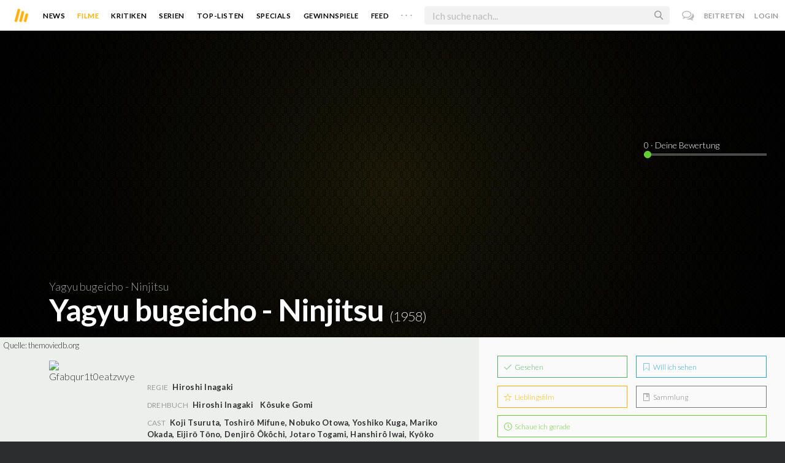

--- FILE ---
content_type: text/html; charset=utf-8
request_url: https://www.moviebreak.de/film/yagyu-bugeicho-ninjitsu
body_size: 10780
content:
<!DOCTYPE html>
<html lang="de">
<head>
  <meta charset="utf-8" />

<meta name="viewport" content="width=device-width, initial-scale=1" />

<META NAME="copyright" CONTENT="Copyright by Moviebreak.de">
<META NAME="Content-Language" CONTENT="de">
<META NAME="distribution" CONTENT="Global">
<META NAME="revisit-after" CONTENT="1 days">
<META NAME="robots" CONTENT="INDEX,FOLLOW,NOODP">
<META NAME="page-topic" CONTENT="Film, Kino, DVD">
<META NAME="audience" content="All">
<meta name="google-site-verification" content="5HsFgFplwinPMXQ_ZVekOIA-DSH-I6EZ5A5QdFbq3Lc" />

<title>Yagyu bugeicho - Ninjitsu | Film  1958 | Moviebreak.de</title>
<meta name="description" content="Yagyu bugeicho - Ninjitsu Film 1958" />
<meta property="og:title" content="Yagyu bugeicho - Ninjitsu | Film  1958 | Moviebreak.de" />
<meta property="og:description" content="Yagyu bugeicho - Ninjitsu Film 1958" />
<meta property="og:type" content="website" />
<meta property="og:url" content="https://www.moviebreak.de/film/yagyu-bugeicho-ninjitsu" />
<meta property="og:site_name" content="moviebreak.de" />
<meta property="fb:app_id" content="526569477387173" />
<meta property="fb:pages" content="349537228498986" />

<!-- for Twitter -->
<meta name="twitter:card" content="summary" />
<meta name="twitter:title" content="Moviebreak.de" />
<meta name="twitter:description" content="Moviebreak ist Deutschlands Community für Filmbegeisterte." />

<!-- AMP -->
<link rel="amphtml" href="https://www.moviebreak.de/film/yagyu-bugeicho-ninjitsu/amp">
<!-- Favicon -->
<link rel="icon" href="/favicon.ico" type="image/x-icon">  

<link rel="stylesheet" media="screen" href="/assets/application-f64d9f433349f0fdb38c062376cbf3a6.css" />

<!-- Included JS Files  -->
<script src="https://cdnjs.cloudflare.com/ajax/libs/vue/1.0.16/vue.min.js" type="text/javascript"></script>
<script src="/assets/application-e84bd17dd47dbd71aa7baf0867fc2dff.js"></script>

<meta name="csrf-param" content="authenticity_token" />
<meta name="csrf-token" content="wdngU4m3zeT202PcZinkzRs/QMwCXGQxa8Y0rkfgrfogqUcEEit5euORJvi1meCs9vnv7lp1C/8oRbz6tO2dzg==" />

<link rel="alternate" type="application/atom+xml" title="ATOM" href="/stories" />
<link rel="alternate" type="application/rss+xml" title="RSS" href="/stories.rss" />


  <script>
    var _gaq=[['_setAccount','UA-38636139-1'],['_trackPageview']];
    (function(d,t){var g=d.createElement(t),s=d.getElementsByTagName(t)[0];g.async=1;
    g.src=('https:'==location.protocol?'//ssl':'//www')+'.google-analytics.com/ga.js';
    s.parentNode.insertBefore(g,s)}(document,'script'));
  </script>

</head>
<body 
  class="movies show "
  data-subscription-namespace="/" 
  data-user-login="" data-user-nimda=""
  data-facebook-id="526569477387173">
  <div id="fb-root"></div>

  <div id="flash-messages">

</div>

  <div id="ns-box" class="ns-box"></div>

  <div id="tweets-pane" class="tweets-pane" data-turbolinks-permanent>
	<a href="#" id="close-tweets-pane" class="close fa fa-angle-right"></a>
	<div id="tweets">

		<div class="tweets--header" data-room="users" data-resource-id="online">
			<div class="tweets--header-content">
				<span class="tweets--headline">Chat</span>

				<a href="#" @click.prevent="onlineUsersOpen = !onlineUsersOpen" class="tweets-subheadline">
					<span class="left dot green"></span>
					{{ onlineUsers.length }} User Online
					<i v-bind:class="onlineUsersOpen ? 'fa-caret-up' : 'fa-caret-down'" class="fa"></i>
				</a>
			</div>

			<div class="users-list" v-show="onlineUsersOpen">
				<a v-for="user in onlineUsers" v-bind:href="'/users/' + user.login" class="users-list--item">
					<img v-bind:src="user.avatar" class="avatar">
				</a>
			</div>
		</div>


		<div class="tweets-list">
			<div v-for="(idx, tweet) in tweets | orderBy 'number' -1" class="tweets-item">
				<a v-bind:href="tweet.url" class="item-avatar">
					<img v-bind:src="tweet.photo" class="avatar">
				</a>

				<div class="item-content">
					<h4 class="item-title">
						<a class="inherit underline-hover" v-bind:href="tweet.url">{{ tweet.login }}</a>
					</h4>

					<div class="item-text">
						{{{ tweet.body | format }}}
					</div>

					<div class="item-footer">
						<span class="time">{{ tweet.created_at }}</span>

						<a href="#" class="item-delete" v-show="tweet.deleteable" @click.prevent="deleteTweet(tweet)">
							<i class="fa fa-trash-o"></i>
						</a>
					</div>
				</div>
			</div>

			<p class="text-center space-top-2" v-show="loading">Wird geladen...</p>

			<div class="text-center space-top-2" v-show="!allLoaded && !loading">
				<a href="#" @click.prevent="loadTweets">Mehr laden</a>
			</div>
		</div>

	</div>
</div>
  <div id="app">
    <header class="main-header">
  <div class="header--left--actions">
    <div class="has-dropdown">
      <i id="nav-toggle" class="flaticon-navicon header--icon header--navicon"></i>

      <div class="dropdown nav-dropdown">
        <i class="fa fa-caret-up arrow arrow--left"></i>
        <div class="inner">
          <ul>
            <li><a href="/stories">News</a></li>
            <li><a href="/film">Filme</a></li>
            <li><a href="/film/kritiken">Kritiken</a></li>
            <li><a href="/top_lists">Top-Listen</a></li>
            <li><a href="/film/all">Archiv</a></li>
            <li><a href="/serien">Serien</a></li>
            <li><a href="/features">Specials</a></li>
            <li><a href="/gewinnspiele">Gewinnspiele</a></li>
            <li><a href="/users">Feed</a></li>
            <li><a href="/lists">User-Listen</a></li>
            <li><a href="/film/filmstarts">Im Kino</a></li>
            <li><a href="/film/vorschau">Vorschauen</a></li>
            <li><a href="/film/user_kritiken">User-Kritiken</a></li>
            <li><a href="/film/top">Top 100</a></li>
            <li><a href="/stats">Hall of Fame</a></li>
            <li><a href="/users/all">Alle User</a></li>
          </ul>
        </div>
      </div>
    </div>

    <a href="#" @click.prevent="handleSearchView" class="header--search-trigger header--icon">
      <i class="flaticon-search"></i>
    </a>
  </div>

  <a class="header--logo" href="/"><img class="header--logo--img" src="/assets/logos/mb-icon@2x-2e434e9dde23fe61c5f483002e20116f.png" alt="Mb icon@2x" /></a>

  <div class="header--side">
    <div class="header--nav-items">
      <a class="header--nav-item " href="/stories">News</a>
      <a class="header--nav-item active" href="/film">Filme</a>
      <a class="header--nav-item " href="/film/kritiken">Kritiken</a>
      <a class="header--nav-item " href="/serien">Serien</a>
      <a class="header--nav-item " href="/top_lists">Top-Listen</a>
      <a class="header--nav-item " href="/features">Specials</a>
      <a class="header--nav-item " href="/gewinnspiele">Gewinnspiele</a>
      <a class="header--nav-item " href="/users">Feed</a>
      
      <div class="has-dropdown">
        <a class="header--nav-item more" data-toggle="nav" href="#">. . .</a>

        <div class="dropdown">
          <i class="fa fa-caret-up arrow"></i>
          <div class="inner">
            <ul>
              <li><a href="/film/all">Archiv</a></li>
              <li><a href="/lists">User-Listen</a></li>
              <li><a href="/film/filmstarts">Im Kino</a></li>
              <li><a href="/film/vorschau">Vorschauen</a></li>
              <li><a href="/film/user_kritiken">User-Kritiken</a></li>
              <li><a href="/film/top">Top 100</a></li>
              <li><a href="/stats">Hall of Fame</a></li>
              <li><a href="/users/all">Alle User</a></li>
            </ul>
          </div>
        </div>
      </div>
    </div>
  </div>

  <form @submit.prevent="" class="header--search-form" v-bind:class="{'active': mobileSearchActive}">
    <a href="#" class="header--search-form--icon close" v-if="isSearchView || mobileSearchActive" @click.prevent="handleSearchView">&#xd7;</a>
    <i class="flaticon-search header--search-form--icon" v-else></i>
    <input aria-label="Suchen" type="text" placeholder="Ich suche nach..." class="header--search-form--field" v-model="q"
           @keydown.esc="q = ''" @keydown.down.prevent="down" @keydown.up.prevent="up" v-el:search-input>
  </form>

  <div class="header--right--actions">
      <a href="#" id="tweets-button" class="relative" title="chat">
        <i class="fa fa-comments-o update--icon chat"></i>
        <span id="messages-counter" class="update--count online" data-count="0" data-turbolinks-permanent></span>
      </a>
      <a href="/signup" class="header--login-btn hidden-xs">Beitreten</a>
      <a href="#" class="header--login-btn" @click.prevent="showModal = true">Login</a>
  </div>
</header>

    <div class="main-container">
      <div class="search-container" v-show="isSearchView">
	<search :q="q" :active.sync="isSearchView"></search>
</div>

<script type="text/template" id="search-container">
	<div class="search--content container">
		<div class="search--results">
			<header class="search--results-header">
				<span class="title">Ergebnisse für "{{ q }}"</span>
				<span class="sub-title">{{ results.length }} Ergebnisse</span>
			</header>

			<ul class="search--results-items" v-show="itemsCount && !loading">
				<li v-for="(idx, item) in results | filterBy filter in 'type' | orderBy 'score' -1 | limitBy limit">
					<a href="{{ item.url }}" class="search--results-item" v-bind:class="[item.type, (currentIdx == idx) ? 'selected' : '']">
						<div class="search--item-photo">
							<img :src="item.photo">
						</div>
						<div class="search--item-content">
							<p class="search--item-title">{{ item.title }} 
								<span class="search--item-subtitle" v-show="item.subtitle">({{ item.subtitle }})</span>
							</p>
							<p v-show="item.body">{{ item.body }}</p>
							<p class="search--item-subheading" v-show="item.subheading">{{ item.subheading }}</p>
						</div>
					</a>
				</li>
			</ul>
			
			<p v-else>
				<span v-show="loading">Wird nach "{{ q }}" gesucht...</span>
				<span v-else>Hmmm. Keine Ergebnisse gefunden. :(</span>
			</p>
		</div>

		<aside class="search--filters">
			<div class="search-filters-content">
				<label class="search--label">Typ</label>

				<filter-tab :results="results" title="Top" type=""></filter-tab>
				<filter-tab :results="results" title="Filme" type="movie"></filter-tab>
				<filter-tab :results="results" title="Serien" type="show"></filter-tab>
				<filter-tab :results="results" title="Stars" type="people"></filter-tab>
				<!--<filter-tab :results="results" title="News" type="story"></filter-tab>-->
			</div>
		</aside>
	</div>
</script>

<script type="text/template" id="filter-tab">
	<span class="search--filter-btn" @click="onClick" v-bind:class="{'active': activeClass }">
		{{ title }} <span class="search--tab-counter" v-show="itemsCount">({{ itemsCount }})</span>
	</span>
</script>

      <div class="activity-view hide" v-show="isMentionsView">
  <span class="close-view-button" @click="toggleMentionsView">&#xd7;</span>

  <header class="hero">
    <h1 class="hero-title">Erwähnungen</h1>
  </header>

  <div class="container mid7 pad-5">
    <div id="mentions">
      <p class="pad-top-5 text-center"><i class="fa fa-circle-o-notch fa-spin fa-3x"></i></p>
    </div>
  </div>
</div>

<div class="activity-view hide" v-show="isActivityView">
	<span class="close-view-button" @click="toggleActivityView">&#xd7;</span>

	<header class="hero">
		<h1 class="hero-title">Benachrichtigungen</h1>
	</header>

	<div class="mid7 pad-5">
		<div class="clearfix col-xs-12 space-2">
	    <a data-method="delete" data-remote="true" data-confirm="Bist du sicher?" class="red right" href="/notifications/all">Alle löschen</a>
	  </div>

    <div id="notifications">
    	<p class="pad-top-5 text-center"><i class="fa fa-circle-o-notch fa-spin fa-3x"></i></p>
    </div>
  </div>
</div>
      
      <div v-show="isMainView">
        <div itemscope itemtype="http://schema.org/Movie">

    
<div class="banner" data-movie="banner">
  <div class="has-overlay banner-wrap pattern-bg">

		<div class="overlay darken-overlay"></div>

		<div class="absolute overlay pointer gradient">
			<div class="flex-container transp fill-height">
			  <div class="prime-content flex vert-end hori-end">
			    <div class="title-wrap fluidbox">
							<p class="f18 light">Yagyu bugeicho - Ninjitsu</p>
			    	<meta itemprop="name" content="Yagyu bugeicho - Ninjitsu">
			    	<h1 class="title fw6 txt-shdw">Yagyu bugeicho - Ninjitsu <span class="movie-year">(1958)</span></h1>
			    </div>
			  </div>
			  <aside class="side-content"></aside>
  		</div>
		</div>

		<div id="movie-rating" class="ratings" data-path="/film/yagyu-bugeicho-ninjitsu/ratings">
  <div class="rating-loader" style="display:none;"><i class="fa fa-spin fa-spinner"></i></div>
</div>

<script async>
  $('.rating-loader').show();
  $.ajax({
      url: $("#movie-rating").data('path'),
      cache: false,
      dataType: 'script',
      success: function(html){
        $(".rating-loader").hide();
      }
  });
</script>
  </div>
</div>


  <div class="flex-container">
    <div class="prime-content pad-5 movie-review">
      <small style="position: absolute; padding: 5px;">Quelle: <a target="_blank" href="https://themoviedb.org">themoviedb.org</a></small>

      <div class="fill-parent flex-col pad-top-3 pad-2 panel-dark">
        <div class="fluidbox">
          <div class="clearfix flex info">
  <div class="photo fill relative">
      <div class="poster-wrap"><img class="poster " src="https://image.tmdb.org/t/p/w300_and_h450_bestv2/gfaBQUR1t0EaTzWyeEaBgLxVLBV.jpg" alt="Gfabqur1t0eatzwyeeabglxvlbv" /></div>

      
  </div>
  
  <ul class="additional-stats flex1 space-top-0">
    
      <li class="upper">
        <span class="value sm"></span>
        <span class="midDivider"></span>
        <span class="value sm"></span>
      </li>
      
      <li><span class="key">Regie</span> <span class="value"><span itemprop='director' itemscope itemtype='http://schema.org/Person'><a href='/person/hiroshi-inagaki' title='Hiroshi Inagaki' itemprop='url'><span itemprop='name'>Hiroshi Inagaki</span></a></span></span></li>

      <li><span class="key">Drehbuch</span> <span class="value"><a href='/person/hiroshi-inagaki' title='Hiroshi Inagaki'>Hiroshi Inagaki</a><span class='midDivider'></span><a href='/person/kosuke-gomi' title='Kôsuke Gomi'>Kôsuke Gomi</a></span></li>

      <li>
        <span class="key fill-parent space-0">Cast</span>
                <span class="value" itemprop="actors" itemscope itemtype="http://schema.org/Person">
                  <a itemprop="url" href="/person/koji-tsuruta" title="Koji Tsuruta">
                    <span itemprop="name">Koji Tsuruta</span>, 
                  </a>
                </span>
                <span class="value" itemprop="actors" itemscope itemtype="http://schema.org/Person">
                  <a itemprop="url" href="/person/toshiro-mifune" title="Toshirō Mifune">
                    <span itemprop="name">Toshirō Mifune</span>, 
                  </a>
                </span>
                <span class="value" itemprop="actors" itemscope itemtype="http://schema.org/Person">
                  <a itemprop="url" href="/person/nobuko-otowa" title="Nobuko Otowa">
                    <span itemprop="name">Nobuko Otowa</span>, 
                  </a>
                </span>
                <span class="value" itemprop="actors" itemscope itemtype="http://schema.org/Person">
                  <a itemprop="url" href="/person/yoshiko-kuga" title="Yoshiko Kuga">
                    <span itemprop="name">Yoshiko Kuga</span>, 
                  </a>
                </span>
                <span class="value" itemprop="actors" itemscope itemtype="http://schema.org/Person">
                  <a itemprop="url" href="/person/mariko-okada" title="Mariko Okada">
                    <span itemprop="name">Mariko Okada</span>, 
                  </a>
                </span>
                <span class="value" itemprop="actors" itemscope itemtype="http://schema.org/Person">
                  <a itemprop="url" href="/person/eijiro-tono" title="Eijirō Tōno">
                    <span itemprop="name">Eijirō Tōno</span>, 
                  </a>
                </span>
                <span class="value" itemprop="actors" itemscope itemtype="http://schema.org/Person">
                  <a itemprop="url" href="/person/denjiro-okochi" title="Denjirô Ôkôchi">
                    <span itemprop="name">Denjirô Ôkôchi</span>, 
                  </a>
                </span>
                <span class="value" itemprop="actors" itemscope itemtype="http://schema.org/Person">
                  <a itemprop="url" href="/person/jotaro-togami" title="Jotaro Togami">
                    <span itemprop="name">Jotaro Togami</span>, 
                  </a>
                </span>
                <span class="value" itemprop="actors" itemscope itemtype="http://schema.org/Person">
                  <a itemprop="url" href="/person/hanshiro-iwai" title="Hanshirô Iwai">
                    <span itemprop="name">Hanshirô Iwai</span>, 
                  </a>
                </span>
                <span class="value" itemprop="actors" itemscope itemtype="http://schema.org/Person">
                  <a itemprop="url" href="/person/kyoko-kagawa" title="Kyōko Kagawa">
                    <span itemprop="name">Kyōko Kagawa</span>, 
                  </a>
                </span>
                <span class="value" itemprop="actors" itemscope itemtype="http://schema.org/Person">
                  <a itemprop="url" href="/person/akihiko-hirata" title="Akihiko Hirata">
                    <span itemprop="name">Akihiko Hirata</span>, 
                  </a>
                </span>
                <span class="value" itemprop="actors" itemscope itemtype="http://schema.org/Person">
                  <a itemprop="url" href="/person/koshiro-matsumoto" title="Kôshirô Matsumoto">
                    <span itemprop="name">Kôshirô Matsumoto</span>, 
                  </a>
                </span>
                <span class="value" itemprop="actors" itemscope itemtype="http://schema.org/Person">
                  <a itemprop="url" href="/person/bokuzen-hidari" title="Bokuzen Hidari">
                    <span itemprop="name">Bokuzen Hidari</span>, 
                  </a>
                </span>
                <span class="value" itemprop="actors" itemscope itemtype="http://schema.org/Person">
                  <a itemprop="url" href="/person/fuyuki-murakami" title="Fuyuki Murakami">
                    <span itemprop="name">Fuyuki Murakami</span>, 
                  </a>
                </span>
                <span class="value" itemprop="actors" itemscope itemtype="http://schema.org/Person">
                  <a itemprop="url" href="/person/yoshio-kosugi" title="Yoshio Kosugi">
                    <span itemprop="name">Yoshio Kosugi</span>, 
                  </a>
                </span>
                <span class="value" itemprop="actors" itemscope itemtype="http://schema.org/Person">
                  <a itemprop="url" href="/person/shoichi-hirose" title="Shôichi Hirose">
                    <span itemprop="name">Shôichi Hirose</span>
                  </a>
                </span>
      </li>
    
  </ul>
</div>
        </div>
      </div>
      <div class="fluidbox">
        

        <div class="main-text clearfix">
  
</div>
</div>




<div class="movie-review fluidbox">
<div id="#review" class="main-text" itemprop="review" itemscope itemtype="http://schema.org/Review">

  <div class="space-3 space-top-3 flex fill-parent clearfix hori-center">
    <nav data-id="review" class="tabs ios-tabs">
      <a href="#" class="tab-switch">MB-Kritik</a>
      <a href="#" class="tab-switch">User-Kritiken</a>
    </nav>
  </div>

  <div data-id="review" class="tabs">

    <div class="tab">
          
<div class="passage fr-tags">
	
	<p class="write-review space-2 space-top-2">
		

			Es liegt noch keine offizielle Kritik für diesen Film vor.
			

	</p>

</div>
    </div>

    <div class="tab">
      <div class="popular-reviews space-3">
          
<div class="passage fr-tags">
	
	<p class="write-review space-2 space-top-2">
		
		
		  Es liegen noch keinerlei Meinungen und Kritiken für diesen Film vor. Sei der Erste und schreib deine Meinung zu <strong>Yagyu bugeicho - Ninjitsu</strong> auf.
		  <a class="login-required link  movie-action review-film" data-remote="true" data-remodal-target="ajax" rel="nofollow" href="/reviews/new?id=516da95c37ce39513b000787&amp;resource=Movie">Jetzt deine Kritik verfassen</a>
		

	</p>

</div>
      </div>
    </div>

  </div>

  <div class="midlineDivider"></div>
</div>

        
        <div id="likes-comments" data-resource="Movie" 
		 data-resource-id="516da95c37ce39513b000787" data-movie-id="516da95c37ce39513b000787">

	<p class="text-center pad-top-btm" v-show="loading">Wird geladen...</p>

	<div v-show="!loading">
		

		<comments :comments="comments" :comments-count="commentsCount" :movie-id="movieId" :resource="resource" :resource-id="resourceId"></comments>

<script type="text/template" id="comments">
  <div class="comments">
    <h4 class="nice-headline">
    	Kommentare <span class="fw4" v-show="commentsCount > 0">({{ commentsCount }})</span>
    </h4>

    <div class="comments-list">
      <comment v-for="comment in comments | orderBy 'number' 1" :comment="comment" commentable="true" :movie-id="movieId"></comment>
    </div>

    <form class="comments--form" v-el:comment-form v-show="currentUser">
      <input type="hidden" id="comment_body" name="comment[body]" v-el:comment-body>
      <input type="hidden" name="resource_name" v-bind:value="resource">
      <input type="hidden" name="resource_id" v-bind:value="resourceId">


      <p contenteditable="true" class="tweet-field body-mirror" @keydown="input($event)" v-el:comment-body-mirror></p>
      
      <div class="comments--form-help">
        <span class="hints">
          <span>@username</span>
          <span>#Filmtitel</span>
          <span>$Schauspieler</span>
          <span>:emoji</span>
        </span>
        <input type="submit" value="Senden" class="button" @click.prevent="post">
      </div>
    </form>

    <div class="comments-logout" v-show="!currentUser">
      <p>Kommentieren ist nur für User der Community erlaubt.</p>
      <p>Melde dich an oder registriere dich bei uns! <i class="twa twa-satisfied"></i></p>
    </div>
  </div>
</script>



<script type="text/template" id="comment">
  <div class="comments-item">
    
    <div class="comments-item-main">
      <a v-bind:href="comment.url" class="item-avatar">
        <img v-bind:src="comment.photo" class="avatar">
      </a>

      <div class="item-content">
        <h4 class="item-title">
          <a v-bind:href="comment.url">{{ comment.login }}</a>
          <span class="item-rating" v-bind:class="ratingInColor" v-show="comment.rating > 0">{{ comment.rating }}</span>
        </h4>

        <div class="item-text">
          {{{ comment.body | format }}}
        </div>

        <div class="item-footer">
          <span class="time">{{ comment.created_at }}</span>

          <span class="middotDivider"></span> 
          <a href="#" v-bind:class="{'active': comment.liked}" @click.prevent="handleLikeCount">
            <i v-bind:class="comment.liked ? 'fa-heart' : 'fa-heart-o'" class="fa"></i>
            <span v-show="comment.likes > 0">{{ comment.likes }}</span>
          </a>

          <span v-show="currentUser && commentable == 'true'">
            <span class="middotDivider"></span> 
            <a href="#" class="item-sub" @click.prevent="toggleReplyForm">Antworten</a>
          </span>

          <a href="#" class="item-delete" v-show="comment.deleteable" @click.prevent="deleteComment">
            <i class="fa fa-trash-o"></i>
          </a>
        </div>
      </div>
    </div>

    <div class="comments-item-reply" v-if="commentable == 'true'">
      <comment v-for="comment in comment.replies" :comment="comment" commentable="false" class="comments-item"></comment>

      <form class="comments--form" v-show="comment.showReply" v-el:reply-form>
        <input type="hidden" name="comment[body]" v-el:reply-body>
        <input type="hidden" name="resource_name" value="Comment">
        <input type="hidden" name="resource_id" value="{{ comment.id }}">


        <p contenteditable="true" class="tweet-field reply-body-mirror" @keydown="input($event)" v-el:reply-body-mirror></p>
        
        <div class="comments--form-help">
          <span class="hints">
            <span>@username</span>
            <span>#Filmtitel</span>
            <span>$Schauspieler</span>
            <span>:emoji</span>
          </span>
          <input type="submit" value="Antworten" class="button" @click.prevent="reply">
        </div>
      </form>
    </div>

  </div>
</script>
	</div>
</div>
      </div>
    </div>

    <aside class="side-content">
      <div class="wrap">
        <ul id="movie-action" class="action-list space-3 row row-pad7" data-resource-id="516da95c37ce39513b000787">	
	<li class="col-xs-6 pad7 space-1">
		<a data-method="post" data-remote="true" rel="nofollow" class=" movie-action pseudo-btn fill-parent seen-film" href="/actions/516da95c37ce39513b000787/list_seen?resource=Movie"><i class='flaticon-seen'></i> Gesehen</a>
			<script>
				$("[data-resource-id=516da95c37ce39513b000787] .movie-action.seen-film").webuiPopover({
					title: "Wann hast du es gesehen?",
					content: "<form action=\"/actions/516da95c37ce39513b000787/list_seen?resource=Movie\" method=\"post\" data-remote=\"true\">\n	<select id=\"created_at__3i\" name=\"created_at[(3i)]\">\n<option value=\"1\">1<\/option>\n<option value=\"2\">2<\/option>\n<option value=\"3\">3<\/option>\n<option value=\"4\">4<\/option>\n<option value=\"5\">5<\/option>\n<option value=\"6\">6<\/option>\n<option value=\"7\">7<\/option>\n<option value=\"8\">8<\/option>\n<option value=\"9\">9<\/option>\n<option value=\"10\">10<\/option>\n<option value=\"11\">11<\/option>\n<option value=\"12\">12<\/option>\n<option value=\"13\">13<\/option>\n<option value=\"14\">14<\/option>\n<option value=\"15\">15<\/option>\n<option value=\"16\">16<\/option>\n<option value=\"17\">17<\/option>\n<option value=\"18\">18<\/option>\n<option value=\"19\">19<\/option>\n<option value=\"20\">20<\/option>\n<option value=\"21\">21<\/option>\n<option value=\"22\">22<\/option>\n<option value=\"23\">23<\/option>\n<option value=\"24\" selected=\"selected\">24<\/option>\n<option value=\"25\">25<\/option>\n<option value=\"26\">26<\/option>\n<option value=\"27\">27<\/option>\n<option value=\"28\">28<\/option>\n<option value=\"29\">29<\/option>\n<option value=\"30\">30<\/option>\n<option value=\"31\">31<\/option>\n<\/select>\n<select id=\"created_at__2i\" name=\"created_at[(2i)]\">\n<option value=\"1\" selected=\"selected\">Januar<\/option>\n<option value=\"2\">Februar<\/option>\n<option value=\"3\">März<\/option>\n<option value=\"4\">April<\/option>\n<option value=\"5\">Mai<\/option>\n<option value=\"6\">Juni<\/option>\n<option value=\"7\">Juli<\/option>\n<option value=\"8\">August<\/option>\n<option value=\"9\">September<\/option>\n<option value=\"10\">Oktober<\/option>\n<option value=\"11\">November<\/option>\n<option value=\"12\">Dezember<\/option>\n<\/select>\n<select id=\"created_at__1i\" name=\"created_at[(1i)]\">\n<option value=\"1970\">1970<\/option>\n<option value=\"1971\">1971<\/option>\n<option value=\"1972\">1972<\/option>\n<option value=\"1973\">1973<\/option>\n<option value=\"1974\">1974<\/option>\n<option value=\"1975\">1975<\/option>\n<option value=\"1976\">1976<\/option>\n<option value=\"1977\">1977<\/option>\n<option value=\"1978\">1978<\/option>\n<option value=\"1979\">1979<\/option>\n<option value=\"1980\">1980<\/option>\n<option value=\"1981\">1981<\/option>\n<option value=\"1982\">1982<\/option>\n<option value=\"1983\">1983<\/option>\n<option value=\"1984\">1984<\/option>\n<option value=\"1985\">1985<\/option>\n<option value=\"1986\">1986<\/option>\n<option value=\"1987\">1987<\/option>\n<option value=\"1988\">1988<\/option>\n<option value=\"1989\">1989<\/option>\n<option value=\"1990\">1990<\/option>\n<option value=\"1991\">1991<\/option>\n<option value=\"1992\">1992<\/option>\n<option value=\"1993\">1993<\/option>\n<option value=\"1994\">1994<\/option>\n<option value=\"1995\">1995<\/option>\n<option value=\"1996\">1996<\/option>\n<option value=\"1997\">1997<\/option>\n<option value=\"1998\">1998<\/option>\n<option value=\"1999\">1999<\/option>\n<option value=\"2000\">2000<\/option>\n<option value=\"2001\">2001<\/option>\n<option value=\"2002\">2002<\/option>\n<option value=\"2003\">2003<\/option>\n<option value=\"2004\">2004<\/option>\n<option value=\"2005\">2005<\/option>\n<option value=\"2006\">2006<\/option>\n<option value=\"2007\">2007<\/option>\n<option value=\"2008\">2008<\/option>\n<option value=\"2009\">2009<\/option>\n<option value=\"2010\">2010<\/option>\n<option value=\"2011\">2011<\/option>\n<option value=\"2012\">2012<\/option>\n<option value=\"2013\">2013<\/option>\n<option value=\"2014\">2014<\/option>\n<option value=\"2015\">2015<\/option>\n<option value=\"2016\">2016<\/option>\n<option value=\"2017\">2017<\/option>\n<option value=\"2018\">2018<\/option>\n<option value=\"2019\">2019<\/option>\n<option value=\"2020\">2020<\/option>\n<option value=\"2021\">2021<\/option>\n<option value=\"2022\">2022<\/option>\n<option value=\"2023\">2023<\/option>\n<option value=\"2024\">2024<\/option>\n<option value=\"2025\">2025<\/option>\n<option value=\"2026\" selected=\"selected\">2026<\/option>\n<\/select>\n\n	<div class=\"text-center space-top-1\">\n		<button class=\"button\">Bestätigen<\/button>\n	<\/div>\n<\/form>"
				})
			</script>
	</li>
	
	<li class="col-xs-6 pad7 space-1">
			<a rel="nofollow" class=" movie-action pseudo-btn fill-parent want-film" data-remote="true" data-method="post" href="/actions/516da95c37ce39513b000787/want_movie?resource=Movie"><i class='flaticon-want'></i> Will ich sehen</a>
	</li>

	<li class="col-xs-6 pad7 space-1">  
			<a rel="nofollow" class=" movie-action pseudo-btn fill-parent favorite-film" data-remote="true" data-method="post" href="/actions/516da95c37ce39513b000787/favorite_movie?resource=Movie"><i class='flaticon-fave'></i> Lieblingsfilm</a>
	</li>

	<li class="col-xs-6 pad7 space-1">  
			<a rel="nofollow" class=" movie-action pseudo-btn fill-parent have-film" data-remote="true" data-method="post" href="/actions/516da95c37ce39513b000787/have_movie?resource=Movie"><i class='flaticon-collect'></i> Sammlung</a>
	</li>

	<li class="col-xs-12 pad7">
		<a id="currently-watching-button" class="pseudo-btn fill-parent currently   currently-watching-button" data-remote="true" rel="nofollow" data-method="post" href="/actions/516da95c37ce39513b000787/currently_watching?resource=Movie"><i class='flaticon-time'></i> Schaue ich gerade</a>
	</li>
</ul>
        
        


        
        

        
        
        
        




      </div>
    </aside>
  </div>

  <div id="yt-box" class="ajax-box under-banner">
  <div class="content">
    <span class="close">&#xd7;</span>
      <div class="yt-embed">
        <iframe width="100%" height="510" scrolling="no" frameborder="no" src=""></iframe>
      </div>
  </div>
</div>
</div>
      </div>
    </div>

    <footer class="yellow-panel pad-top-2 pad-2 text-center">
  <div class="global-watched space-top-1"  data-room="global_watched" data-resource-id="hours_watched">
    <p class="mf16 f20 text-color space-1 pad7">Zusammen haben wir <strong>206 Jahre</strong>, <strong>5 Monate</strong>, <strong>3 Wochen</strong>, <strong>0 Tage</strong>, <strong>2 Stunden</strong> und <strong>33 Minuten</strong> geschaut.</p>

  </div>
    <div class="midlineDivider"></div>
    <p class="mf16 f24 space-2">Schließe dich uns an.</p>
    <div class="icons-footer fill-parent space-3 clearfix">
      <span class="item">
        <i class="flaticon-seen"></i>
        <span class="label">Gesehen</span>
      </span>
      <span class="item">
        <i class="flaticon-want"></i>
        <span class="label">Watchlist</span>
      </span>
      <span class="item">
        <i class="flaticon-fave"></i>
        <span class="label">Bewerten</span>
      </span>
      <span class="item">
        <i class="flaticon-heart"></i>
        <span class="label">Favoriten</span>
      </span>
      <span class="item">
        <i class="flaticon-collect"></i>
        <span class="label">Sammlung</span>
      </span>
      <span class="item">
        <i class="flaticon-list"></i>
        <span class="label">Listen</span>
      </span>
      <span class="item">
        <i class="flaticon-review"></i>
        <span class="label">Kritiken</span>
      </span>
      <span class="item">
        <i class="fa fa-bar-chart"></i>
        <span class="label">Statistiken</span>
      </span>
    </div>
    <a class="pseudo-btn wider black" href="/signup">Beitreten</a>
</footer>

<footer class="main-footer light fill-parent f14 clearfix very-dark pad-top-4 pad-4">
  <div class="container nopad-mob">
    <div class="section col-md-3 col-sm-4 col-xs-6">
      <h4 class="hdl">Moviebreak</h4>

      <ul class="links">
        <li><a href="/">Home</a></li>
        <li><a href="/seiten/team">Team</a></li>
        <li><a href="/seiten/faq">FAQ</a></li>
        <li><a class="attract" href="/seiten/we-want-you">Join us</a></li>

      </ul>


      <div class="copyright">© 2026 movie<strong>break</strong>.de</div>
    </div>

    <div class="section col-md-3 col-sm-4 col-xs-6 some-links">
      <h4 class="hdl">Nützliche Links</h4>
      <ul class="links">
        <li><a data-remote="true" data-remodal-target="ajax" href="/feedbacks/new">Feedback</a></li>
        <li><a href="/seiten/version-history">v0.2</a></li>
        <li><a href="/seiten/datenschutz">Datenschutz</a></li>
        <li></li>
        <li><a href="/seiten/impressum">Impressum</a></li>
        <li><a data-remote="true" data-toggle="theme" rel="nofollow" data-method="put" href="/change_theme"><span class='left dot gray'></span> Dark Mode</a></li>
      </ul>
    </div>


    <div class="section social col-md-3 col-sm-4 col-xs-12 right">
      <ul class="links">
        <li><a rel="noopener noreferrer nofollow" class="youtube" href="https://www.youtube.com/channel/UCkmX8siKcFI8sqiqTtH0wdw" target="_blank"><i class="fa fa-youtube"></i> <span>Youtube</span></a></li>
        <li><a rel="noopener noreferrer nofollow" class="facebook" href="https://www.facebook.com/pages/Moviebreak/349537228498986" target="_blank"><i class="fa fa-facebook"></i> <span>Facebook</span></a></li>
        <li><a rel="noopener noreferrer nofollow" class="twitter" href="https://twitter.com/moviebreak_de" target="_blank"><i class="fa fa-twitter"></i> <span>Twitter</span></a></li>
      </ul>
    </div>
  </div>
</footer>

<div class="remodal-bg">
  <div class="remodal" data-remodal-id="ajax" data-remodal-options="hashTracking: false">
    <div class="content">
      <h1 class="text-center"><i class="fa fa-spinner fa-spin"></i></h1>
    </div>
  </div>
</div>

    <script type="text/template" id="modal-template">
  <div class="modal" v-show="show" transition="modal">
    <span class="modal--close-button" @click="show = false">&#xd7;</span>

    <div class="modal-container">
      <div class="modal-header hidden-xs">
        <slot name="header">
          <img src="/assets/logos/mb-icon@2x-2e434e9dde23fe61c5f483002e20116f.png" alt="Mb icon@2x" />
        </slot>
      </div>
      
      <div class="modal-body">
        <slot name="body">
          <h1 class="hidden-xs">Anmelden</h1>
          <p class="login-feedback-text">&nbsp;</p>
  
          <form action="/session" method="post" data-remote="true" accept-charset="utf-8">
              <div class="modal--form-group">
                <input type="text" name="login" placeholder="Benutzername" class="modal--form-field" required />
              </div>

              <div class="modal--form-group">
                <input type="password" name="password" placeholder="Passwort" class="modal--form-field" required />
                <p class="modal--forgot-link">
                  <a href="/passwort_vergessen">Passwort vergessen?</a>
                </p>
              </div>

              <input type="hidden" name="remember_me" value="true">
              
              <button class="button button-full" data-disable-with="Anmeldung läuft...">Anmelden</button>

              <p class="login-sub-link">Kein Account? <a href="/signup" class="link">Registrieren!</a></p>
          </form>

          <p class="or">oder</p>
          
          <a href="#" class="facebook-link button button-full blue">Mit Facebook anmelden</a>
        </slot>
      </div>
    </div>
  </div>
</script>

<modal :show.sync="showModal"></modal>
  </div>
</body>
</html>